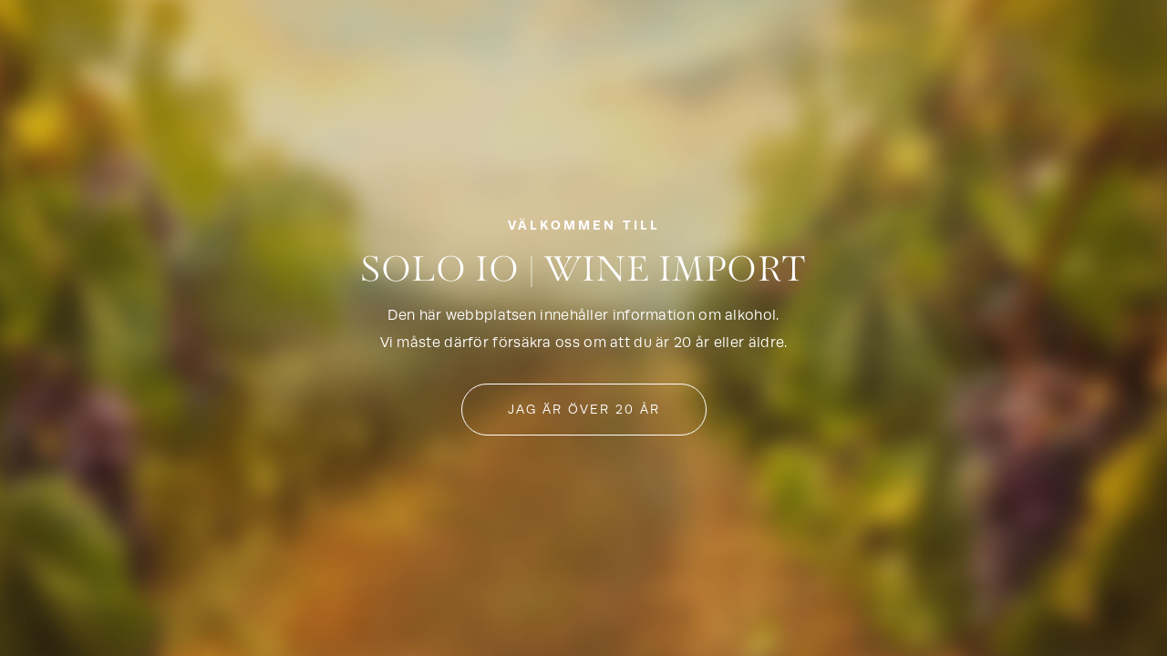

--- FILE ---
content_type: text/html; charset=UTF-8
request_url: https://www.soloio.se/
body_size: 13146
content:
<!doctype html>
<!--[if IE 9]> <html lang="sv" class="ie9"> <![endif]-->
<!--[if gt IE 9]> <html lang="sv" class="ie"> <![endif]-->
<!--[if !IE]><!-->
<html lang="sv">
<!--<![endif]-->
	<head>
		<meta charset="utf-8">
		<title>SOLO IO</title>
		<meta name="description" content="SOLO IO är en familjeverksamhet bestående av Therese, Franco, Victor, Emil och Neo.">
		<meta name="keywords" content="vin, vinimport, import, beställ vin, orange vin, naturvin,vitt vin, rött, vin, mousserande, dessertvin, rosé, vingård, Stockholm">
		<meta name="viewport" content="width=device-width, initial-scale=1.0">
		<link rel="shortcut icon" href="/template/images/favicon.png">
		<link rel="stylesheet" href="/dom0/plugins/Frameworks/bootstrap/3.3.7/css/bootstrap.min.css" />
		<link rel="stylesheet" href="/dom0/plugins/Fonts/font-awesome/4.7.0/css/font-awesome.min.css" />
		<link rel="stylesheet" href="/dom0/plugins/Effects/animate/animate.css" />
		<link rel="stylesheet" href="/dom0/plugins/Vendor/cms2/core.bs3.css" />
		<link rel="stylesheet" href="/template/css/main.css">
		<style>
.kontroll {display: block;}
.site-header, .banner_2, .content, .social, .instagram, .footer {display: none;}
</style>
		<link rel="canonical" href="//www.soloio.se/"/>
		
		<link rel="stylesheet" href="https://use.typekit.net/riy6gis.css">  
		<!-- HTML5 shim and Respond.js for IE8 support of HTML5 elements and media queries -->
		<!--[if lt IE 9]>
			<script src="https://oss.maxcdn.com/html5shiv/3.7.2/html5shiv.min.js"></script>
			<script src="https://oss.maxcdn.com/respond/1.4.2/respond.min.js"></script>
		<![endif]-->
	</head>

	<body>
	    
	    <div class="kontroll clearfix">
	        <!--<div id="kontroll-bg">
        	    <iframe src="http://u15230-8892.cust1.mkweb.se/Hem.html" scrolling="no"></iframe>
        	</div>
        	<div id="kontroll-content">
        	    <div class="container">
        		    <div class="container-inner">
        		        <h6>Välkommen till</h6>
        		        <h2>SOLO IO | WINE IMPORT</h2>
        		        <p>Den här webbplatsen innehåller information om alkohol.<br>
        		        Vi måste därför försäkra oss om att du är 20 år eller äldre.</p>
        		        <a class="btn btn-primary" href="/Hem.html">Jag är över 20 år</a>
        		    </div>
        		</div>
        	</div>-->
        	<div class="container">
    		    <div class="container-inner">
    		        <h6>Välkommen till</h6>
    		        <h2>SOLO IO | WINE IMPORT</h2>
    		        <p>Den här webbplatsen innehåller information om alkohol.<br>
    		        Vi måste därför försäkra oss om att du är 20 år eller äldre.</p>
    		        <a class="btn btn-primary" href="/Hem">Jag är över 20 år</a>
    		    </div>
    		</div>
	    </div>
	    
        <div class="site-header clearfix">
            <!--<div class="top clearfix">
        	    <div class="container">
            	    <h5><a href="mailto:soloio.wines@gmail.com">Kontakta oss <i class="fa fa-paper-plane"></i> soloio.wines@gmail.com</a></h5>
        	    </div>
    	    </div>-->
    	    <div class="container">
    	        <div class="row">
        	        <div class="col-lg-3 col-md-4 col-sm-4 col-xs-6">
        	            <div id="site-logo">
            		    	<a href="/Hem"><img src="/template/images/site_logo.png" alt=""></a>
            		    </div>
        	        </div>
        	        <div class="col-lg-6 col-md-6 col-sm-6 col-xs-6 menu_button">
        	            <div class="navbar-header">
							<button type="button" class="navbar-toggle" data-toggle="collapse" data-target="#navbar-collapse-1"><i class="fa fa-navicon"></i></button>
						</div>
        	        </div>
        	        <div class="col-lg-9 col-md-8 col-sm-8 col-xs-12">
    					<div class="header-right clearfix">
                            <div class="main-navigation animated">
                                <nav class="navbar" role="navigation">
    								<div class="collapse navbar-collapse" id="navbar-collapse-1">
    								    <!--<ul class="navbar-mobile-buttons">
                        			        <li><a class="phone" href="tel:073-4481262"><i class="fa fa-tty"></i> Ring oss</a></li>
                        			        <li><a class="email" href="mailto:info@soloio.se"><i class="fa fa-paper-plane"></i> E-mail</a></li>
                        			        <li><a class="facebook" href="#" target=""><i class="fa fa-facebook"></i> Facebook</a></li>
                        			        <li><a class="instagram" href="#" target=""><i class="fa fa-instagram"></i> Instagram</a></li>
                        		        </ul>-->
    									<ul class="nav navbar-nav navbar-right"><li class="page_item "><a href="/Hem" class="nav-link " data-id="6290" data-title="Hem">Hem</a></li><li class="page_item "><a href="/Om-SOLO-IO" class="nav-link " data-id="6286" data-title="Om SOLO IO">Om SOLO IO</a></li><li class="page_item has_childs dropdown "><a href="/Vara-viner" class="nav-link  dropdown-toggle" data-id="6287" data-title="Våra viner">Våra viner</a><ul class="children nav-level2 dropdown-menu"><li class="page_item "><a href="#Roda" class="nav-link " data-id="6318" data-title="Röda">Röda</a></li><li class="page_item "><a href="#Vita" class="nav-link " data-id="6319" data-title="Vita/Orange">Vita/Orange</a></li><li class="page_item "><a href="#Rose" class="nav-link " data-id="6320" data-title="Rosé">Rosé</a></li><li class="page_item "><a href="#Mousserande" class="nav-link " data-id="6321" data-title="Mousserande">Mousserande</a></li><li class="page_item "><a href="#Dessert" class="nav-link " data-id="6322" data-title="Dessert">Dessert</a></li></ul></li><li class="page_item has_childs dropdown "><a href="/Vara-vingardar" class="nav-link  dropdown-toggle" data-id="6288" data-title="Våra vingårdar">Våra vingårdar</a><ul class="children nav-level2 dropdown-menu"><li class="page_item "><a href="/Vara-vingardar/luige-tecce" class="nav-link " data-id="57810" data-title="Luige Tecce">Luige Tecce</a></li><li class="page_item "><a href="/Vara-vingardar/laimburg-winery" class="nav-link " data-id="57811" data-title="Laimburg winery">Laimburg winery</a></li><li class="page_item "><a href="/Vara-vingardar/I-Pastini" class="nav-link " data-id="6332" data-title="I Pastini">I Pastini</a></li><li class="page_item "><a href="/Vara-vingardar/Blazic" class="nav-link " data-id="6562" data-title="Blazic">Blazic</a></li><li class="page_item "><a href="/Vara-vingardar/Baroni-del-Mestri" class="nav-link " data-id="14438" data-title="Baroni del Mestri">Baroni del Mestri</a></li></ul></li><li class="page_item "><a href="/Kontakt" class="nav-link " data-id="6285" data-title="Kontakt">Kontakt</a></li></ul>
    								</div>
    							</nav>
    						</div>
    					</div>
        	        </div>
    	        </div>
    	    </div>
	    </div>
	    
	    <div class="banner_2"></div>
        
        <div class="content">
            <div class="submenu clearfix">
    	        <div class="container">
    	            <ul class="sub-menu">
    	                
    	            </ul>
    	        </div>
    	    </div>
	        <div class="block-section empty">
	<div class="block-section-container" id="section-content"></div>
</div>
<script>var _sk="Z0FROC9WTC8ySUp0ZVNkYXNtZXJsdXlucm5UbDFhMXIyYUZubGFOb2I2T01EL1ZzaHp0bGFDZkxJTCtWdllXeTo6hxKkO4S4g6xEZNzoecdhlA==";</script>
	    </div>
        
        <div class="social clearfix">
            <div class="container">
                <div class="row">
                    <div class="col-lg-6 col-md-6 col-sm-6 col-xs-12">
        		        <h3>Följ oss i sociala medier!</h3>
                    </div>
                    <div class="col-lg-6 col-md-6 col-sm-6 col-xs-12">
                        <h2><a href="https://www.facebook.com/soloio.se/" target=""><i class="fa fa-facebook"></i></a> <a href="https://www.instagram.com/solo_io_wineimport/" target="_blank"><i class="fa fa-instagram"></i></a> <!--<a href="#" target=""><i class="fa fa-linkedin"></i></a>--></h2>
                    </div>
                </div>
            </div>
        </div>
        
        <!--<div class="instagram clearfix">
            <div id="instafeed">
    			<span style="display: none;">dont hide</span>
    		</div>
	    </div>-->

        <div class="footer clearfix">
            <div class="container">
                <div class="row">
                    <div class="col-lg-12 col-md-12 col-sm-12 col-xs-12">
                        <ul id="foot-menu">
        		            <li><a href="/Hem" data-id="6290" data-title="Hem">Hem</a></li><li><a href="/Om-SOLO-IO" data-id="6286" data-title="Om SOLO IO">Om SOLO IO</a></li><li><a href="/Vara-viner" data-id="6287" data-title="Våra viner">Våra viner</a></li><li><a href="/Vara-vingardar" data-id="6288" data-title="Våra vingårdar">Våra vingårdar</a></li><li><a href="/Kontakt" data-id="6285" data-title="Kontakt">Kontakt</a></li>
        		        </ul>
                    </div>
                    <div class="col-lg-12 col-md-12 col-sm-12 col-xs-12">
                        <hr>
        		        <p>&copy; Bara jag AB</p>
                    </div>
                </div>
            </div>
        </div>
		
        <!--<script src="/dom0/plugins/Libs/jquery/jquery-2.1.3.min.js"></script>
		<script src="/dom0/plugins/Frameworks/bootstrap/3.3.7/js/bootstrap.min.js"></script>-->
		
		<!--<script src="/dom0/plugins/Api/instafeed/1.9.3/instafeed.min.js"></script>-->
		<script src="/dom0/plugins/Vendor/cms2/core.js"></script>
		<!--<script src="/dom0/assets/cms2/js/core.js" data-bs="4"></script>-->
        
        <!--<script type="text/javascript">
            var feed = new Instafeed({
                get: 'user',
                //tagName: 'nike',
                //sortBy: 'most-liked',
                limit: 8, //Max of 60.
                resolution: 'standard_resolution',  //thumbnail (default): 150x150, low_resolution: 306x306, standard_resolution: 612x612
                template: '<div class="insta-panel"><a href="" target="_BLANK"><img src="" /></a></div>',
                userId: 6206002429,
                accessToken: '6206002429.0ac9d47.8b9748d326374bc0b30c152f79012eec',
                clientId: '0ac9d47eeda14dc9b99fd92aa82e562f'
            });
            feed.run();
        </script>-->
        
        <script>
        
        function scroll_to_section(anchor)
        {   
        	if (anchor.substr(0, 1) == '#')
        	{
        	    var section = $(".temp[id='"+ anchor.substr(1) +"']");
        	    $('html,body').animate({scrollTop: (section.offset().top)},'slow');
        	    return false;
        	}
        	
        	window.location.href = anchor;
        }
        
        $(document).scroll(function(){
            if($(this).scrollTop() > 100)
            {   
                $('.site-header').css({"padding":"15px 0"});
                $('.site-header').css({"background":"#f2f1ef"});
            }
            else
            {   
                $('.site-header').css({"padding":"50px 0"});
                $('.site-header').css({"background":"transparent"});
            }
        });
        
        (function($){
            
            var navMain = $(".navbar-collapse"); // avoid dependency on #id
             // "a:not([data-toggle])" - to avoid issues caused
             // when you have dropdown inside navbar
             navMain.on("click", "a:not([data-toggle])", null, function () {
                 navMain.collapse('hide');
             });
            
        	$(document).ready(function(){
        	    
        	function fixHeader(){
                if(window.pageYOffset > 100)
                {   
                    $('.site-header').css({"padding":"15px 0"});
                    $('.site-header').css({"background":"#f2f1ef"});
                }
                else
                {   
                    $('.site-header').css({"padding":"50px 0"});
                    $('.site-header').css({"background":"transparent"});
                }
            }
            window.onload=fixHeader;
            
            $(".navbar-nav li:nth-child(3) .dropdown-menu li a").on('click', function()
    	    {
                var L='http://soloio.se/Vara-viner.html';
                
                if (location!=L)location=L+$(this).attr('href');
                else {
                    scroll_to_section($(this).attr('href'));
                    return false;
                 }
            });
            
            $('.block-list-group.accordion .panel h4 a').addClass( "closed" );
    
            $(".block-list-group.accordion .panel h4 a").on("click",function(){
              if ($(this).hasClass("closed")) {
                  $(this).removeClass( "closed" );
                  $(this).addClass( "open" );
                  
              } else {
                  $(this).removeClass( "open" );
                  $(this).addClass( "closed" );
              }
            });
            
        	});
        })(this.jQuery);
		</script>
	</body>
</html>

--- FILE ---
content_type: text/css
request_url: https://www.soloio.se/template/css/main.css
body_size: 26470
content:
@charset "UTF-8";
/**
 * TABLE OF CONTENTS
 *
 * 1) Typography
 * 2) Layout
 * 3) Menu

 */
/* 1 Typography
----------------------------------------------------------------------------- */

html, body, div, span, applet, object, iframe, h1, h2, h3, h4, h5, h6, p, blockquote, pre, a, abbr, acronym, address, big, cite, code, del, dfn, em, font, img, ins, kbd, q, s, samp, small, strike, strong, sub, sup, tt, var, dl, dt, dd, ol, ul, li, fieldset, form, label, legend, table, caption, tbody, tfoot, thead, tr, th, td {
margin: 0;
padding: 0;
border: 0;
outline: 0;
font-weight: inherit;
font-style: inherit;
font-size: 100%;
font-family: inherit;
vertical-align: baseline;}

html, body {background: #f2f1ef; overflow-x: hidden; font-family: 'runda', Arial, Sans-serif; font-size: 18px; line-height: 35px; font-weight: 400; color: #999896; letter-spacing: .3px;} 

img {border: 0; max-width:100%; height:auto !important; vertical-align: middle !important;}

/***************** paragraphs *******************/

h1 {font-family: 'paganini', Georgia, Times, Serif; margin: 0; padding: 0; color: #333230; font-weight: 300; font-size: 65px; line-height: 75px; letter-spacing: .5px;}
h2 {font-family: 'paganini', Georgia, Times, Serif; margin: 0; padding: 0; color: #333230; font-weight: 300; font-size: 50px; line-height: 65px; letter-spacing: .5px;}
h3 {font-family: 'paganini', Georgia, Times, Serif; margin: 0; padding: 0; color: #333230; font-weight: 300; font-size: 35px; line-height: 40px; letter-spacing: .5px;}
h4 {font-family: 'runda', Arial, Sans-serif; margin: 0; padding: 0; color: #333230; font-weight: 700; font-size: 16px; line-height: 30px;}
h5 {font-family: 'runda', Arial, Sans-serif; margin: 0; padding: 0; color: #999896; font-weight: 400; font-size: 22px; line-height: 40px;}
h6 {font-family: 'runda', Arial, Sans-serif; margin: 0; padding: 0; color: #7f1744; font-weight: 700; font-size: 16px; line-height: 30px; text-transform: uppercase; letter-spacing: 4px;}

h5 a {font-size: 14px; line-height: 30px; padding: 0; border-bottom: 1px solid #cccbc9 /*#00558d*/; font-weight: 400; font-style: normal; display: inline-block; text-transform: uppercase; letter-spacing: 2px; color: #333230; margin: 20px 0 0 0; text-decoration: none;}
h5 a:before {content: "\f178"; font-family: FontAwesome; padding: 0 10px 0 0; color: #c7d64f; font-weight: 400; moz-transition: all .5s; -webkit-transition: all .5s; -o-transition: all .5s; -ms-transition: all .5s; transition: all .5s;}
h5 a:hover {border-bottom: 1px solid #7f1744; color: #333230;}
h5 a:hover:before {padding: 0 25px 0 0;}

em {font-style: italic;}
strong {font-weight: 700; color: #7f1744;}

p {padding: 20px 0 0 0;}

a {text-decoration: none; border-bottom: 1px solid #cccbc9; color: #333230; moz-transition: all .5s; -webkit-transition: all .5s; -o-transition: all .5s; -ms-transition: all .5s; transition: all .5s;}
a:hover {color: #333230; border-bottom: 1px solid #7f1744; text-decoration: none;}

a img {opacity: 1; moz-transition: all .5s; -webkit-transition: all .5s; -o-transition: all .5s; -ms-transition: all .5s; transition: all .5s;}
a img:hover {padding: 0 0 15px 0;}

blockquote {font-style: normal; padding: 0;}

::-moz-selection {color: #fff; background: #7f1744;}
::selection {color: #fff; background: #7f1744;}

/***************** line *******************/
hr {width: 100%; margin: 50px 0 30px 0; height: 2px; background-color: #c7d64f; color: #c7d64f; border: 0;}
hr:after {content: ""; position: absolute; z-index: 500; left: 50%; border-radius: 9px; margin-left: -9px; margin-top: -8px; display: block; width: 18px; height: 18px; border: 4px solid #f2f1ef; background: #7f1744 !important;}


/* 2 Layout
----------------------------------------------------------------------------- */

.container {width: 1400px; padding: 0;}

.block-section > .block-section-container {padding: 0; margin: 0 auto; width: 1400px; position: relative;}
.block-section .block-section-container .block-columns .block-section-container {width:auto;}
.block-section {float: left; width: 100%; position: relative; padding: 130px 0 180px 0; -webkit-box-sizing: border-box; -moz-box-sizing: border-box; box-sizing: border-box;}

.block-columns .block-section {padding: 0;}

.btn-primary {font-size: 14px; padding: 15px 50px; border-radius: 30px; border: none; font-style: normal; line-height: 25px; border: 1px solid #7f1744; background: transparent; letter-spacing: 2px; text-transform: uppercase; font-weight: 400; display: inline-block; color: #333230; margin: 30px 0 0 0; text-decoration: none;}
.btn-primary:hover, .btn-primary:active, .btn-primary:focus {border: 1px solid #c7d64f; background: #c7d64f; color: #333230;}

.btn-info {font-size: 12px; padding: 10px 30px; border-radius: 25px; border: none; font-style: normal; line-height: 20px; background: #7f1744; letter-spacing: 2px; text-transform: uppercase; font-weight: 400; display: inline-block; color: #fff; margin: 20px 0 0 0; text-decoration: none;}
.btn-info:hover, .btn-info:active, .btn-info:focus {border: none; background: #c7d64f; color: #333230;}

.no-pad {padding: 0;}
.align-right {text-align: right;}

.kontroll {display: none; padding: 0; width: 100%; height: 100vh; background: transparent url('../../files/bg_kontroll.jpg') no-repeat center center; -webkit-background-size: cover; -moz-background-size: cover; -o-background-size: cover; background-size: cover; -webkit-box-sizing: border-box; -moz-box-sizing: border-box; box-sizing: border-box;}
.kontroll .container {margin: 50vh auto 0 auto;}
.kontroll .container-inner {margin: -136px 0 0 0; padding: 0; text-align: center;}
.kontroll .container-inner h2, .kontroll .container-inner h6, .kontroll .container-inner p {color: #fff; padding: 10px 0 0 0;}
.kontroll .container-inner .btn-primary {border: 1px solid #fff; color: #fff;}
.kontroll .container-inner .btn-primary:hover, .kontroll .container-inner .btn-primary:active, .kontroll .container-inner .btn-primary:focus {border: 1px solid #fff; background: #fff; color: #7f1744;}
/*#kontroll-bg {width: 100%; height: 100vh; padding: 0; margin: 0; z-index: 0; -webkit-filter: blur(8px); -moz-filter: blur(8px); -ms-filter: blur(8px); -o-filter: blur(8px); filter: blur(8px); position: relative; float: left; overflow: hidden; -webkit-box-sizing: border-box; -moz-box-sizing: border-box; box-sizing: border-box;}
#kontroll-bg iframe {width: 100%; height: 100vh;}
#kontroll-content {width: 100%; height: 100vh; top: 0; left: 0; margin: 0; z-index: 9999; position: absolute; float: left; -webkit-box-sizing: border-box; -moz-box-sizing: border-box; box-sizing: border-box;}*/


.top {width: 100%; padding: 0; border-top: 5px solid #7f1744; margin: 0; background: transparent; position: absolute; left: 0; top: 0; z-index: 700; -webkit-box-sizing: border-box; -moz-box-sizing: border-box; box-sizing: border-box;}
.top h5 a {margin: 0; float: right; padding: 5px 50px 10px 50px; background: #7f1744; border-radius: 0 0 30px 30px; color: #fff; border-bottom: none;}
.top h5 a:before {display: none;}
.top h5 a:hover {background: #c7d64f; color: #333230;}

.site-header {width: 100%; padding: 50px 0; border-top: 5px solid #7f1744; background: transparent; position: fixed; top: 0; left: 0; z-index: 700; moz-transition: all .5s; -webkit-transition: all .5s; -o-transition: all .5s; -ms-transition: all .5s; transition: all .5s; -webkit-box-sizing: border-box; -moz-box-sizing: border-box; box-sizing: border-box;}
#site-logo {width: 100%; max-width: 320px; margin: 0 auto; padding: 0;}
#site-logo a {border: none;}
#site-logo a img:hover {padding: 0; opacity: .8;}

.submenu {display: none; width: 100%; position: relative; float: left; padding: 0 0 20px 0; background: #fff;}
.submenu .sub-menu {list-style: none; text-align: center;}
.submenu .sub-menu li {display: inline-block; padding: 0; margin: 0;}
.submenu .sub-menu li a {font-size: 12px; padding: 10px 30px; border-radius: 25px; border: none; font-style: normal; line-height: 20px; background: #7f1744; letter-spacing: 2px; text-transform: uppercase; font-weight: 400; display: inline-block; color: #fff; margin: 10px; text-decoration: none;}
.submenu .sub-menu li a:hover {border: none; background: #c7d64f; color: #333230;}

.content {width: 100%; float: left; position: relative;}
.content h1 {padding: 30px 0 0 0;}
.content h2, .content h3, .content h4, .content h6 {padding: 20px 0 0 0;}
.content img {padding: 15px 0 0 0;}

.block-gallery ul.gallery {padding: 25px 0 0 0;}

#Banner {padding: 450px 0 0 0; height: 100vh; background: transparent url('../../files/bg.jpg') no-repeat center center; -webkit-background-size: cover; -moz-background-size: cover; -o-background-size: cover; background-size: cover; -webkit-box-sizing: border-box; -moz-box-sizing: border-box; box-sizing: border-box;}
#Banner h1 {font-size: 150px; line-height: 140px; padding: 30px 0 0 0; letter-spacing: 2px; /*color: #fff;*/}
#Banner h2 {font-weight: 400;}
#Banner h6 {font-size: 20px;}

#Bilder {position: relative; float: left; width: 100%; padding: 0;}
#Bilder .row {padding: 0;}
#Bilder .block-section-container {width: 100%; padding: 0; margin: 0;}
#Bilder .bild_start_1 {width: 100%; padding: 0; height: 1000px; background: transparent url('../../files/bild_start_1.jpg') no-repeat center center; -webkit-background-size: cover; -moz-background-size: cover; -o-background-size: cover; background-size: cover; -webkit-box-sizing: border-box; -moz-box-sizing: border-box; box-sizing: border-box;}
#Bilder .bild_start_2 {width: 100%; padding: 0; height: 500px; background: transparent url('../../files/bild_start_2.jpg') no-repeat center center; -webkit-background-size: cover; -moz-background-size: cover; -o-background-size: cover; background-size: cover; -webkit-box-sizing: border-box; -moz-box-sizing: border-box; box-sizing: border-box;}
#Bilder .bild_start_3 {width: 100%; padding: 0; height: 500px; background: transparent url('../../files/bild_start_3.jpg') no-repeat center center; -webkit-background-size: cover; -moz-background-size: cover; -o-background-size: cover; background-size: cover; -webkit-box-sizing: border-box; -moz-box-sizing: border-box; box-sizing: border-box;}

#Button {background: #333230; padding: 30px 0 60px 0;}
#Button h5 a {color: #fff; border-bottom: 1px solid #999896;}
#Button h5 a:hover {color: #fff; border-bottom: 1px solid #7f1744;}

#Viner {background: #fff; text-align: center;}
#Viner img {width: auto; max-width: 100%; max-height: 470px; margin: 0 auto;}
#Viner h1 a {border: none;}
#Viner h5 a {font-size: 12px; padding: 5px 20px; border-radius: 25px; border: none; font-style: normal; line-height: 20px; border: 1px solid #7f1744; background: transparent; letter-spacing: 2px; text-transform: uppercase; font-weight: 400; display: inline-block; color: #7f1744; margin: 10px 0 0 0; text-decoration: none;}
#Viner h5 a:before {display: none;}
#Viner h5 a:hover {border: none; border: 1px solid #c7d64f; background: #c7d64f; color: #333230;}
#Viner h6 {padding: 10px 0 0 0;}
#Viner p {font-size: 12px; line-height: 22px; padding: 5px 0; moz-transition: all .5s; -webkit-transition: all .5s; -o-transition: all .5s; -ms-transition: all .5s; transition: all .5s;}
#Viner p:hover {color: #333230;}
#Viner hr:after {border: 4px solid #fff;}

.temp {display: block; content: " "; margin-top: -150px; height: 150px; visibility: hidden;}

.spec {background: transparent; display: inline-block; border: 1px solid #7f1744; font-weight: 400; cursor: pointer; padding: 0; color: #7f1744; margin: 5px 0 0 0; moz-transition: all .5s; -webkit-transition: all .5s; -o-transition: all .5s; -ms-transition: all .5s; transition: all .5s;}
.spec h4, .spec p {padding: 0; font-weight: 400; font-size: 12px; line-height: 22px;}
.spec.closed h4:after {content: " Läs mer";}
.spec.open h4:after {content: " Dölj";}
.spec:hover {border: 1px solid #c7d64f;}
.spec .__content {padding: 0 8px;}
.flop {display: block !important;}

.block-list-group.accordion {margin: 0;}
.block-list-group.accordion .panel {padding: 0 0 35px 0; position: relative; border-radius: 0; margin: 0; border: none; -webkit-box-shadow: none; box-shadow: none;}
.block-list-group.accordion .panel-heading, .block-list-group.accordion .panel-body {padding: 0;}
.block-list-group.accordion .panel-heading {position: absolute; bottom: 0; width: 100%;}
.block-list-group.accordion .panel h4 {font-weight: 400; font-size: 12px; line-height: 22px; display: inline-block; margin: 0;}
.block-list-group.accordion .panel h4 a {padding: 5px; border: none; border: 1px solid #7f1744; color: #7f1744; moz-transition: all .5s; -webkit-transition: all .5s; -o-transition: all .5s; -ms-transition: all .5s; transition: all .5s;}
.block-list-group.accordion .panel h4 a:hover {border: 1px solid #c7d64f;}
.block-list-group.accordion .panel h4 a.closed:after {content: " Läs mer";}
.block-list-group.accordion .panel h4 a.open:after {content: " Dölj";}


iframe {border: 1px solid #cccbc9 !important; margin: 15px 0 0 0; -webkit-filter: grayscale(0); filter: grayscale(0); moz-transition: all .5s; -webkit-transition: all .5s; -o-transition: all .5s; -ms-transition: all .5s; transition: all .5s; width: 100%;}
iframe:hover {border: 1px solid #7f1744 !important; -webkit-filter: grayscale(0); filter: grayscale(0);}

.banner_2 {padding: 125px; width: 100%; position: relative; float: left; background: transparent url('../../files/bg.jpg') no-repeat center top; -webkit-background-size: cover; -moz-background-size: cover; -o-background-size: cover; background-size: cover; -webkit-box-sizing: border-box; -moz-box-sizing: border-box; box-sizing: border-box;}

.social {width: 100%; padding: 70px 0; margin: 0; background: #7f1744; position: relative; float: left; -webkit-box-sizing: border-box; -moz-box-sizing: border-box; box-sizing: border-box;}
.social h3 {padding: 10px 0 0 0; color: #fff;} 
.social h2 {padding: 0; font-size: 30px; text-align: right;}
.social h2 a {margin: 0 40px 0 0; color: #fff; border: none;}
.social h2 a:hover {color: #c7d64f;}

.instagram {width: 100%; padding: 0; margin: 0; background: #f2f1ef; position: relative; float: left; -webkit-box-sizing: border-box; -moz-box-sizing: border-box; box-sizing: border-box;}
#instafeed {padding: 0; text-align: center; float: none !important; width: 100%; position: relative;}
.insta-panel {width: calc(100% / 8); height: 250px; overflow: hidden; position: relative; float: left; display: inline-block; padding: 0; margin: 0;}
.insta-panel img {min-width: 100%; min-height: 100%; width: auto; height: auto; z-index: 0; -webkit-background-size: cover; -moz-background-size: cover; -o-background-size: cover; background-size: cover;}

.footer {width: 100%; padding: 100px 0 120px 0; margin: 0; background: #7f1744; position: relative; float: left; -webkit-box-sizing: border-box; -moz-box-sizing: border-box; box-sizing: border-box;}
.footer p {color: #999896; display: block;}
.footer hr {margin: 50px 0 30px 0;}
.footer hr:after {border: 4px solid #7f1744; background: #fff !important;}
#foot-menu {list-style: none; width: 100%; float: left; margin: 10px 0 0 0;}
#foot-menu li {float: left; width: auto; float: left; margin: 0 40px 0 0;}
#foot-menu li a {color: #fff; font-weight: 400; font-size: 14px; letter-spacing: 3px; text-transform: uppercase; border: none; font-style: normal; display: block; padding: 0; text-decoration: none;}
#foot-menu li.current_page_item a, #foot-menu li.parent a, #foot-menu li a:hover {color: #c7d64f;}
#foot-menu ul.children {display: none;}


/* 3 Menu
----------------------------------------------------------------------------- */

button.navbar-toggle {width: 100%; text-align: right; font-size: 30px; color: #7f1744; padding: 0; margin: 20px 20px 0 0; border: none;}
.navbar, .navbar-nav {margin: 0; border: none; min-height: 0; width: auto;}
.navbar-nav li {float: left;}
.navbar-nav li a {border: none; font-family: 'paganini', Georgia, Times, Serif;  color: #333230; font-weight: 400; padding: 0; font-size: 25px; line-height: 30px; margin: 50px 0 0 50px; -webkit-transition: none; -o-transition: none; transition: none; text-decoration: none;}
.navbar-nav li a:hover, .nav .open>a, .nav .open>a:hover, .navbar-nav li.current_page_item a {-webkit-transition: all 0.2s ease-out; -o-transition: all 0.2s ease-out; transition: all 0.2s ease-out; background: transparent; color: #c7d64f; border: none;}
.navbar-nav .dropdown-menu {border-radius: 0; border: 0; right: 0; padding: 0; background: transparent;}
.navbar-nav .dropdown-menu li {display: block; width: 100%;}
.navbar-nav .dropdown-menu li a, .navbar-nav li.active.current.current_page_item .dropdown-menu li a {border: none; background: #fff; font-weight: 400; font-size: 20px; line-height: 30px; border-left: 7px solid #cccbc9; color: #999896; text-transform: none; letter-spacing: normal; padding: 10px 60px 10px 30px; margin: 0;}
.navbar-nav .dropdown-menu li a:before {display: none;}
.navbar-nav .dropdown-menu li a:hover, .navbar-nav li.active.current.current_page_item .dropdown-menu li a:hover {background: #fff; color: #c7d64f; border: none; border-left: 7px solid #cccbc9;}
.navbar-nav .dropdown-menu li.active.current.current_page_item a {background: #fff; color: #333230; border-left: 7px solid #7f1744;}
.navbar-collapse {padding: 0; border-top: none; -webkit-box-shadow: none; box-shadow: none;}

.menu_button {display: none;}

.navbar-mobile-buttons {display: none; list-style: none;}
.navbar-mobile-buttons li {width: 50%; float: left;}
.navbar-mobile-buttons li a {border: none; padding: 10px 20px; display: block; background: #f2f1ef; text-decoration: none; color: #333230; border-top: 1px solid #7f1744;}
.navbar-mobile-buttons li a i {color: #7f1744; padding: 0 5px 0 0;}
.navbar-mobile-buttons li:nth-child(odd) a {border-right: 1px solid #7f1744;}


/* Form
----------------------------------------------------------------------------- */
.block-form {padding: 25px 0 0 0;}
.block-form .form-control {border: none; background: #f2f1ef; border: 1px solid #cccbc9; color: #333230; padding: 15px; font-size: 16px; border-radius: 0; height: auto; -webkit-appearance: none; -moz-appearance: none; appearance: none; moz-box-shadow: none; -webkit-box-shadow: none; box-shadow: none; -webkit-box-sizing: border-box; -moz-box-sizing: border-box; box-sizing: border-box;}
.block-form .form-control:focus {background: #f2f1ef; border: 1px solid #7f1744; color: #333230;}
.block-form .form-control::-webkit-input-placeholder {color: #cccbc9;}
.block-form .form-control:-moz-placeholder {color: #cccbc9;}
.block-form .form-control::-moz-placeholder {color: #cccbc9;}
.block-form .form-control:-ms-input-placeholder {color: #cccbc9;}
.block-form .btn-default {font-size: 14px; line-height: 30px; text-transform: uppercase; padding: 0; font-weight: 400; letter-spacing: 2px; display: inline-block; color: #333230; cursor: pointer; border: none; border-bottom: 1px solid #cccbc9; background: transparent; border-radius: 0; display: inline-block; margin: 10px 0 0 0; text-decoration: none; height: auto; moz-transition: all .4s; -webkit-transition: all .4s; -o-transition: all .4s; -ms-transition: all .4s; transition: all .4s; -webkit-appearance: none; -moz-appearance: none; appearance: none; moz-box-shadow: none; -webkit-box-shadow: none; box-shadow: none; -webkit-box-sizing: border-box; -moz-box-sizing: border-box; box-sizing: border-box;}
.block-form .btn-default:before {content: "\f124"; font-family: FontAwesome; padding: 0 10px 0 0; color: #c7d64f; moz-transition: all .5s; -webkit-transition: all .5s; -o-transition: all .5s; -ms-transition: all .5s; transition: all .5s;}
.block-form .btn-default:hover {color: #333230; border-bottom: 1px solid #7f1744;}
.block-form .btn-default:hover:before {padding: 0 25px 0 0;}

@media (max-width: 1920px) {
    #Banner {padding: 380px 0 0 0;}
    .block-section {padding: 100px 0 150px 0;}
}

@media (max-width: 1650px) {
    .insta-panel {height: 200px;}
}

@media (max-width: 1440px) {
    html, body {font-size: 16px; line-height: 30px;}
    .block-section > .block-section-container {width: 1170px;}
    .block-section {padding: 80px 0 130px 0;}
    .container {width: 1170px;}
    .navbar-nav li a {font-size: 22px; line-height: 30px; margin: 40px 0 0 50px;}
    h1 {font-size: 60px; line-height: 75px;}
    h2 {font-size: 40px; line-height: 55px;}
    h3 {font-size: 30px; line-height: 40px;}
    h6 {font-size: 14px; line-height: 27px; letter-spacing: 3px;}
    #Banner {padding: 330px 0 0 0;}
    #Banner h1 {font-size: 120px; line-height: 110px;}
    #Bilder .bild_start_1 {height: 800px;}
    #Bilder .bild_start_2 {height: 400px;}
    #Bilder .bild_start_3 {height: 400px;}
    #Viner img {max-height: 380px;}
    #Viner p {font-size: 11px; line-height: 21px;}
    .insta-panel {height: 170px;}
}

@media (max-width: 1280px) {
    h1 {font-size: 55px; line-height: 70px;}
    h2 {font-size: 38px; line-height: 50px;}
    h3 {font-size: 28px; line-height: 38px;}
    h5 {font-size: 20px; line-height: 35px;}
    h6 {font-size: 14px; line-height: 27px;}
    #Banner {padding: 250px 0 0 0;}
    #Banner h1 {font-size: 100px; line-height: 90px;}
    #Bilder .bild_start_1 {height: 650px;}
    #Bilder .bild_start_2 {height: 325px;}
    #Bilder .bild_start_3 {height: 325px;}
    .insta-panel {height: 150px;}
    #Banner h6 {font-size: 18px;}
}

@media (max-width: 1170px) {
    html, body {font-size: 14px; line-height: 27px;}
    h1 {font-size: 45px; line-height: 55px;}
    h2 {font-size: 30px; line-height: 40px;}
    h3 {font-size: 24px; line-height: 35px;}
    h4 {font-size: 14px; line-height: 27px;}
    h5 {font-size: 17px; line-height: 30px;}
    h5 a {font-size: 13px; line-height: 26px;}
    h6 {font-size: 12px; line-height: 25px; letter-spacing: 2px;}
    .block-section > .block-section-container {width: 970px;}
    .block-section {padding: 70px 0 90px 0;}
    .container {width: 970px;}
    #Banner {padding: 250px 0 0 0;}
    .banner_2 {padding: 100px 0;}
    .social {padding: 40px 0;}
    .footer {padding: 70px 0 90px 0;}
    .navbar-nav li a {font-size: 18px; line-height: 28px; margin: 40px 0 0 30px;}
    .navbar-nav .dropdown-menu li a, .navbar-nav li.active.current.current_page_item .dropdown-menu li a {font-size: 16px; line-height: 25px;}
    #site-logo {max-width: 270px;}
    .top h5 a {padding: 2px 30px 7px 30px; border-radius: 0 0 25px 25px;}
    #Bilder .bild_start_1 {height: 550px;}
    #Bilder .bild_start_2 {height: 275px;}
    #Bilder .bild_start_3 {height: 275px;}
    #Viner img {max-height: 300px;}
    #Viner h5 a {font-size: 11px; padding: 5px 20px;}
    .insta-panel {height: 130px;}
    #Banner h6 {font-size: 16px;}
}

@media (max-width: 992px) {
    h1 {font-size: 40px; line-height: 50px;}
    h2 {font-size: 30px; line-height: 40px;}
    h3 {font-size: 25px; line-height: 35px;}
    html, body {font-size: 13px; line-height: 25px;}
    h5 a {font-size: 13px; line-height: 25px;}
    h6 {font-size: 13px; line-height: 25px;}
    .btn-primary {font-size: 13px;}
    .block-section > .block-section-container {width: 750px;}
    .block-section {padding: 40px 0 70px 0;}
    .container {width: 750px;}
    .navbar-nav li a {font-size: 16px; line-height: 24px; margin: 30px 0 0 15px;}
    #Banner h1 {font-size: 80px; line-height: 70px;}
    #foot-menu li {margin: 0 20px 0 0;}
    #Puffar h5 a {font-size: 18px;}
    #border-bottom, #border-left, #border-right {display: none;}
    #site-logo {max-width: 220px;}
    .insta-panel {height: 110px;}
}

@media (max-width: 767px) {
    h1 {font-size: 35px; line-height: 45px;}
    h2 {font-size: 30px; line-height: 40px;}
    h3 {font-size: 25px; line-height: 35px;}
    h4 {font-size: 13px; line-height: 25px;}
    h5 {font-size: 16px; line-height: 25px;}
    .block-section > .block-section-container {width: auto;}
    .block-section {padding: 30px 15px 60px 15px;}
    .container {width: auto;}
    
    #Bilder .bild_start_1 {height: 250px;}
    #Bilder .bild_start_2 {height: 250px;}
    #Bilder .bild_start_3 {height: 250px;}
    
    .top {position: relative; width: 100%; float: left;}
    .top h5 a {width: 100%; padding: 5px 0 10px 0; margin: 0 0 15px 0; text-align: center; float: none; border-radius: 0;}
    .site-header {padding: 15px 0 !important; background: #f2f1ef !important;}
    
    .banner_2 {padding: 100px 0;}
    
    #Banner {padding: 200px 10px 100px 10px; height: auto;}
    #Banner h1 {font-size: 60px; line-height: 80px; padding: 20px 0 0 0;}
    #Banner h6 {font-size: 14px;}

    .content {margin: 0;}
    
    .insta-panel {width: calc(100% / 4);}
    .insta-panel {height: 100px;}
    
    .footer, .social {text-align: center; padding: 20px 0 50px 0;}
    .footer hr {margin: 25px auto 0 auto;}
    .social h2 a {margin: 0; display: block;}
    .social h2, .social h3 {padding: 20px 0 0 0; text-align: center;}
    #foot-menu {width: 100%;}
    #foot-menu li {width: 100%;}
    
    .submenu .sub-menu li a {margin: 5px;}

    .navbar-nav {margin: 0; height: 100vh; overflow-y: scroll;}
    .navbar-nav li {float: left; width: 100%;}
    .navbar-nav li a {border: none; margin: 0; background: transparent; padding: 10px 20px; border-top: 1px solid #7f1744;}
    .navbar-nav li a:hover, .navbar-nav li.active.current.current_page_item a {border: none; background: #7f1744; color: #fff; border-top: 1px solid #7f1744;}
    .navbar-nav .dropdown-menu {display: block; position: relative; float: left; width: 100%; padding: 0; box-shadow: none; -webkit-box-shadow: none;}
	.navbar-nav .dropdown-menu li {width: 100%; float: left;}
	.navbar-nav .dropdown-menu li a, .navbar-nav li.active.current.current_page_item .dropdown-menu li a {border: none; padding: 5px 40px; text-align: left; color: #7f1744; background: #f2f1ef;}
	.navbar-nav .dropdown-menu li a:hover, .navbar-nav li.active.current.current_page_item .dropdown-menu li a:hover, .navbar-nav .dropdown-menu li:nth-child(odd) a:hover, .navbar-nav li.active.current.current_page_item .dropdown-menu li:nth-child(odd) a:hover {border: none; background: #7f1744; color: #fff;}
    .navbar-mobile-buttons, .menu_button {display: block;}
	
	#site-logo {float: none; max-width: 200px; padding: 0; margin: 0 0 0 20px;}
}

@media (max-width: 375px) {
    .insta-panel {height: 90px;}
    .submenu .sub-menu li a {font-size: 11px; padding: 5px 20px;}
}

@media (max-width: 320px) {
    .insta-panel {height: 80px;}
}

.block.block-focused > .__header {
    visibility: hidden!important;
}
